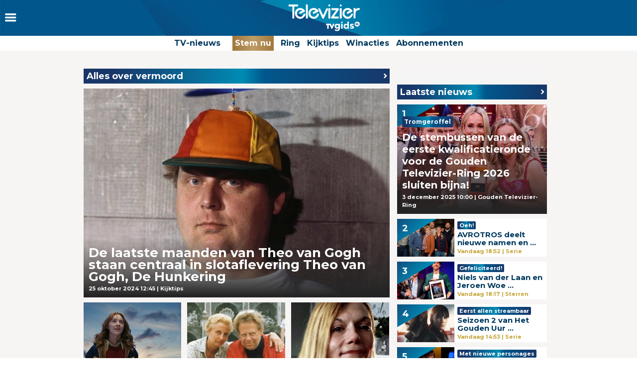

--- FILE ---
content_type: application/javascript
request_url: https://assets.televizier.nl/v44/js/privacy-manager.js
body_size: 3110
content:
(function (funcName, baseObj) {
    // The public function name defaults to window.docReady
    // but you can pass in your own object and own function name and those will be used
    // if you want to put them in a different namespace
    funcName = funcName || "docReady";
    baseObj = baseObj || window;
    var readyList = [];
    var readyFired = false;
    var readyEventHandlersInstalled = false;

    // call this when the document is ready
    // this function protects itself against being called more than once
    function ready() {
        if (!readyFired) {
            // this must be set to true before we start calling callbacks
            readyFired = true;
            for (var i = 0; i < readyList.length; i++) {
                // if a callback here happens to add new ready handlers,
                // the docReady() function will see that it already fired
                // and will schedule the callback to run right after
                // this event loop finishes so all handlers will still execute
                // in order and no new ones will be added to the readyList
                // while we are processing the list
                readyList[i].fn.call(window, readyList[i].ctx);
            }
            // allow any closures held by these functions to free
            readyList = [];
        }
    }

    function readyStateChange() {
        if (document.readyState === "complete") {
            ready();
        }
    }

    // This is the one public interface
    // docReady(fn, context);
    // the context argument is optional - if present, it will be passed
    // as an argument to the callback
    baseObj[funcName] = function (callback, context) {
        if (typeof callback !== "function") {
            throw new TypeError("callback for docReady(fn) must be a function");
        }
        // if ready has already fired, then just schedule the callback
        // to fire asynchronously, but right away
        if (readyFired) {
            setTimeout(function () {
                callback(context);
            }, 1);
            return;
        } else {
            // add the function and context to the list
            readyList.push({ fn: callback, ctx: context });
        }
        // if document already ready to go, schedule the ready function to run
        if (document.readyState === "complete") {
            setTimeout(ready, 1);
        } else if (!readyEventHandlersInstalled) {
            // otherwise if we don't have event handlers installed, install them
            if (document.addEventListener) {
                // first choice is DOMContentLoaded event
                document.addEventListener("DOMContentLoaded", ready, false);
                // backup is window load event
                window.addEventListener("load", ready, false);
            } else {
                // must be IE
                document.attachEvent("onreadystatechange", readyStateChange);
                window.attachEvent("onload", ready);
            }
            readyEventHandlersInstalled = true;
        }
    };
})("docReady", window);

var loadScript = function loadScript(source, beforeEl) {
    var async = arguments.length > 2 && arguments[2] !== undefined ? arguments[2] : true;
    var defer = arguments.length > 3 && arguments[3] !== undefined ? arguments[3] : true;
    return new Promise(function (resolve, reject) {
        var script = document.createElement('script');
        var prior = beforeEl || document.getElementsByTagName('script')[0];
        script.async = async;
        script.defer = defer;

        function onloadHander(_, isAbort) {
            if (isAbort || !script.readyState || /loaded|complete/.test(script.readyState)) {
                script.onload = null;
                script.onreadystatechange = null;
                script = undefined;

                if (isAbort) {
                    reject();
                } else {
                    resolve();
                }
            }
        }

        script.onload = onloadHander;
        script.onreadystatechange = onloadHander;
        script.src = source;
        prior.parentNode.insertBefore(script, prior);
    });
};

// Code to translate from Liferamp consent string to Sanoma Tealium cookie used for their advertising consents
// Passed as a parameter to tvgids.nl as an encoded string from Liferamp's consent manager and set as a 1st party cookie.
//
// Allow All:
// [base64].YAAAAAAAAAA
// all
//
// Deny All:
// CO3WZ44AAAAAAADABAENAwCgAAAAAH_AAIAAAAAGBABAFAoAESEIICQABIAAQAAAAAAQEAEAAAABAACAAAAQAAEAIAAAAAAAAAAAAAAAAQAA.YAAAAAAAAAA
// none - returned when using AdBlocker or Ghostery
//
// Sanoma requires consents 1, 2, 4 and optionally 5 to create a 1st party cookie. As it's currently unknown how to translate this consent we use the Accept All string to check for
// purposes and if the string is any different it's assumed no consent at all has been given.

function consent2sanoma(tcData, cduid) {
    let cookie = [];
    // Check for purposes 1,2,4 and optionally 5
    if (checkPurpose(tcData, 1)) {
        cookie.push('C0002:1');
    } else {
        cookie.push('C0002:0');
    }
    if (checkPurpose(tcData, 2)) {
        cookie.push('C0004:1');
    } else {
        cookie.push('C0004:0');
    }
    if (checkPurpose(tcData, 4)) {
        cookie.push('iab01:1');
    } else {
        cookie.push('iab01:0');
    }
    if (checkPurpose(tcData, 5)) {
        cookie.push('C0005:1');
    } else {
        cookie.push('C0005:0');
    }

    /* Set 1st party cookie with comma separated values for 1 year */
    // maxAge relative time to expire in seconds
    document.cookie = 'OptanonConsent=' + cookie.join(',') +
        ';max-age=' + (365 * 24 * 3600) +
        ';path=/' +
        (window.location.protocol === 'https:' ? ';SameSite=None;Secure' : '');

    // 0:1|c1:0|c2:0|c3:0|c4:0|c5:0
    var oldConcentString = checkPurpose(tcData, [1, 2, 4, 5])
        ? '0:1%7Cc5:0%7Cc4:0%7Cc2:0%7Cc1:0%7Cc3:0'
        : '0:1%7Cc1:0%7Cc2:1%7Cc3:1%7Cc4:1%7Cc5:1'

    document.cookie = 'OPTOUTMULTI=' + oldConcentString +
        ';max-age=' + (365 * 24 * 3600) +
        ';path=/' +
        (window.location.protocol === 'https:' ? ';SameSite=None;Secure' : '');
}

function fireBindincPurpose(selector) {
    var fScripts = document.querySelectorAll(selector);
    fScripts.forEach(function (scr) {
        eval(scr.text);
    });
}

function getFromPageConsent(targetVendor){
    try{
        var pageScripts = JSON.parse(document.querySelector("script[data-consentmgr=loader]").text);
    }catch(e){
        var pageScripts = [];
    }
    var fArr = [];
    pageScripts.forEach(function(n){
        if(n.indexOf(targetVendor)> 0){fArr.push(n);}
    });
    return fArr;

}

var checkPurpose = function (tcData, purposes) {
    if (tcData === 'none' || typeof tcData === "undefined") return false;
    if (tcData === 'all') return true;

    if (!(tcData.hasOwnProperty('purpose') && tcData.purpose.hasOwnProperty('consents'))) {
        return false;
    }

    var consent = tcData.purpose.consents;
    if (Array.isArray(purposes)) {

        for (var i = 0; i < purposes.length; i++) {
            if (consent[purposes[i]] !== true) {
                return false;
            }
        }

    } else {

        if (consent[purposes] !== true) {
            return false;
        }

    }

    return true;
}

var lock = false;
var workWithConcent = function () {
    if (lock) return;
    lock = true;

    __tcfapi('getTCData', 2, (tcData, success) => {
        consent2sanoma(tcData, null);  // Dit is de aanroep van onze code

        fireBindincPurpose("script[data-bindinc-consent-bridge=true]");

        if (checkPurpose(tcData, [1, 4, 5])) {
            fireBindincPurpose("script[data-bindinc-consent-vendor=mno]");
        }

        if (checkPurpose(tcData, [1, 3])) {
            getFromPageConsent("twitter").forEach(function (scr) {
                loadScript(scr);
            });
        }

        if (checkPurpose(tcData, [1, 3])) {
            getFromPageConsent("instagram").forEach(function (scr) {
                loadScript(scr);
            });
        }

    });
}

window.comscore_generate = function () {
    // var cm = new analytics.StreamingAnalytics.ContentMetadata();
    // Generate cs_fpid if value is not available
    var cs_fpid = [+new Date(), Math.floor(Math.random() * 99999999 + 1000000)].join('_');

    // Store/cache cs_fpid for this browser
    document.cookie = 'cs_fpid=' + cs_fpid +
        ';max-age=' + (365 * 24 * 3600) +
        ';path=/' +
        (window.location.protocol === 'https:' ? ';SameSite=None;Secure' : '');

    // When ready for playback, set the retrieved/generated cs_fpid value to
    // content/ad metadata
    // cm.addCustomLabels({"cs_fpid": cs_fpid});

    return cs_fpid;
}


var showConsentTool = function(){
    __tcfapi('showConsentManager', 2, function (result) {}, null);

    return true;
}


docReady(function () {
    if (typeof __tcfapi !== 'undefined') {
        __tcfapi('addEventListener', 2, function (tcData, success) {
            lock = false;
            workWithConcent();
        }, 'consentChanged');
        __tcfapi("consentDataExist", 2, (data, success) => {
            if (data) {
                workWithConcent();
            }
        })

    } else {
        consent2sanoma('none', null);
    }

})

--- FILE ---
content_type: application/javascript
request_url: https://www.televizier.nl/static/js/firebase-app.js
body_size: 1536
content:
let headerStandard = 'client_secret=17FEE9D1B56D6BC7E504D17C5672209427A32C018C2898BADC288731E17D32EC672C3A6F442EECD7&client_id=tvgids.nl';
let apiUrl;

let currDomain = window.location.hostname;
let dev = /preview|sandbox|bindinc00|mikrogids/.test(currDomain);

// Set the API here, not in the globals
if (dev) {
    apiUrl = "https://previewjson.tvgids.nl/v6";
} else {
    apiUrl = "https://json.tvgids.nl/v6";
}

// Determine the correct VAPID key based on the environment
let vapidKey = dev ? window.previewVapidKey : window.productionVapidKey;

// Initialize Firebase Messaging
window.messaging = firebase.messaging(); // Expose messaging to global scope

window.notificationPermission = function () {
    navigator.serviceWorker.ready.then(function (registration) {
        Notification.requestPermission()
            .then((permission) => {
                if (permission === 'granted') {
                    console.log('Notification permission granted.');
                    closeConsentPush();

                    // Get the token for the device
                    return window.messaging.getToken({
                        vapidKey: vapidKey // Use the correct VAPID key
                    });
                } else {
                    console.log('Notification permission denied.');
                }
            })
            .then(async (currentToken) => {
                let storedToken = localStorage.getItem('currentToken');
                let dataIn = 'consentToken=' + currentToken + '&siteId=2';

                if (storedToken !== null && currentToken === storedToken) {
                    // Token hasn't changed, no need to do anything
                } else if (storedToken != null && currentToken !== storedToken) {
                    dataIn += '&oldConsentToken=' + storedToken;
                }

                let currTime = Date.now();

                const url = apiUrl + '/tvgidspush/?' + currTime ;
                localStorage.setItem('currentToken', currentToken);

                let dataHeader = headerStandard + "&app_version=0.0.01&";
                try {
                    const response = await runPostReq(url, dataIn, dataHeader, false);
                    const data = JSON.parse(response);
                    return data;
                } catch (error) {
                    // If something went wrong, try again
                    const response = await runPostReq(url, dataIn, dataHeader, false);
                    console.log('Response:', response); // Log the response to check its format
                    return;
                }
            });
    });
};

window.openConsentPush = function () {
    const isExpired = !localStorage.getItem('consentPushExpiration') || new Date().getTime() > localStorage.getItem('consentPushExpiration');
    if (isExpired) {
        document.querySelector('.consent_manager--push').style.display = 'flex';
    }
};

window.closeConsentPush = function () {
    document.querySelector('.consent_manager--push').style.display = 'none';
    localStorage.setItem('consentPushExpiration', new Date().getTime() + 720 * 60 * 60 * 1000); // Set expiration for 1 week
};

// Call the function after Firebase and service worker initialization
window.onload = function() {
    if (Notification.permission === "granted") {
        notificationPermission();
        console.log("User has granted permission for notifications.");
        window.messaging.onMessage((payload) => {
            console.log('Received foreground message ', payload);
            const notificationTitle = payload.data.title;
            const notificationOptions = {
                body: payload.data.body,
                icon: 'https://tvgidsassets.nl/upload/t/televizier_logo-webpush.jpg',
                data: { permalink: payload.data.permalink }
            };
            new Notification(notificationTitle, notificationOptions);

            notification.onclick = (event) => {
                event.preventDefault();
                notification.close();

                if (notification.data.permalink) {
                    window.open(notification.data.permalink, '_blank');
                }
            };
        });
    } else if (Notification.permission === "denied") {
        console.log("User has denied permission for notifications.");
    } else if (Notification.permission === "default") {
        openConsentPush();
    }
};
